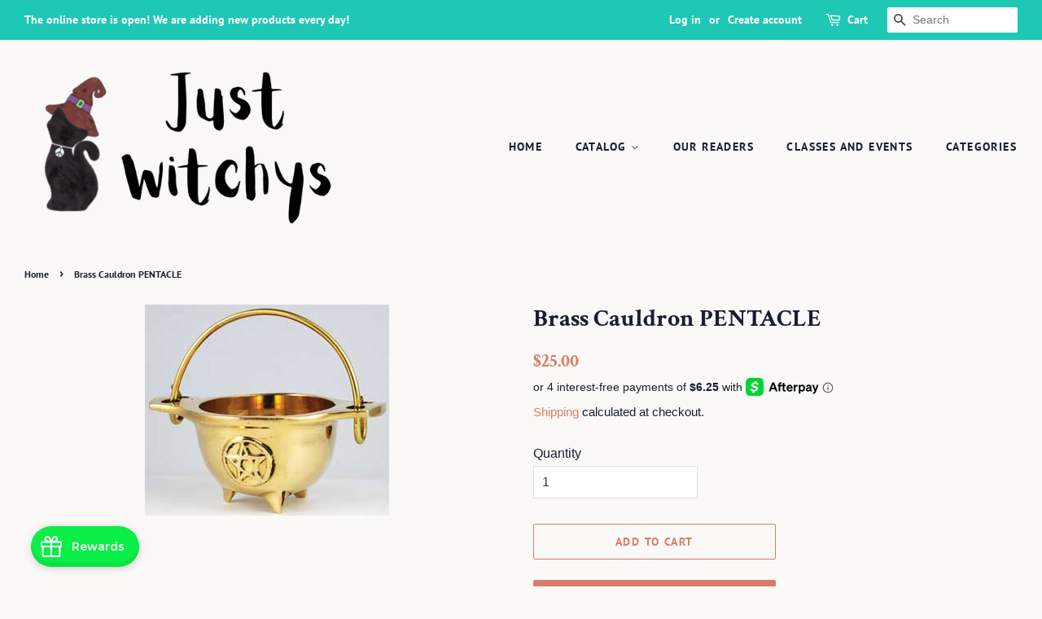

--- FILE ---
content_type: text/html; charset=utf-8
request_url: https://www.google.com/recaptcha/api2/anchor?ar=1&k=6Ldf0HQaAAAAAAzr_xFOZKETj-9NUMINow97pNKg&co=aHR0cHM6Ly9qdXN0d2l0Y2h5cy5jb206NDQz&hl=en&v=jdMmXeCQEkPbnFDy9T04NbgJ&size=invisible&anchor-ms=20000&execute-ms=15000&cb=mfbejomz5aed
body_size: 46952
content:
<!DOCTYPE HTML><html dir="ltr" lang="en"><head><meta http-equiv="Content-Type" content="text/html; charset=UTF-8">
<meta http-equiv="X-UA-Compatible" content="IE=edge">
<title>reCAPTCHA</title>
<style type="text/css">
/* cyrillic-ext */
@font-face {
  font-family: 'Roboto';
  font-style: normal;
  font-weight: 400;
  font-stretch: 100%;
  src: url(//fonts.gstatic.com/s/roboto/v48/KFO7CnqEu92Fr1ME7kSn66aGLdTylUAMa3GUBHMdazTgWw.woff2) format('woff2');
  unicode-range: U+0460-052F, U+1C80-1C8A, U+20B4, U+2DE0-2DFF, U+A640-A69F, U+FE2E-FE2F;
}
/* cyrillic */
@font-face {
  font-family: 'Roboto';
  font-style: normal;
  font-weight: 400;
  font-stretch: 100%;
  src: url(//fonts.gstatic.com/s/roboto/v48/KFO7CnqEu92Fr1ME7kSn66aGLdTylUAMa3iUBHMdazTgWw.woff2) format('woff2');
  unicode-range: U+0301, U+0400-045F, U+0490-0491, U+04B0-04B1, U+2116;
}
/* greek-ext */
@font-face {
  font-family: 'Roboto';
  font-style: normal;
  font-weight: 400;
  font-stretch: 100%;
  src: url(//fonts.gstatic.com/s/roboto/v48/KFO7CnqEu92Fr1ME7kSn66aGLdTylUAMa3CUBHMdazTgWw.woff2) format('woff2');
  unicode-range: U+1F00-1FFF;
}
/* greek */
@font-face {
  font-family: 'Roboto';
  font-style: normal;
  font-weight: 400;
  font-stretch: 100%;
  src: url(//fonts.gstatic.com/s/roboto/v48/KFO7CnqEu92Fr1ME7kSn66aGLdTylUAMa3-UBHMdazTgWw.woff2) format('woff2');
  unicode-range: U+0370-0377, U+037A-037F, U+0384-038A, U+038C, U+038E-03A1, U+03A3-03FF;
}
/* math */
@font-face {
  font-family: 'Roboto';
  font-style: normal;
  font-weight: 400;
  font-stretch: 100%;
  src: url(//fonts.gstatic.com/s/roboto/v48/KFO7CnqEu92Fr1ME7kSn66aGLdTylUAMawCUBHMdazTgWw.woff2) format('woff2');
  unicode-range: U+0302-0303, U+0305, U+0307-0308, U+0310, U+0312, U+0315, U+031A, U+0326-0327, U+032C, U+032F-0330, U+0332-0333, U+0338, U+033A, U+0346, U+034D, U+0391-03A1, U+03A3-03A9, U+03B1-03C9, U+03D1, U+03D5-03D6, U+03F0-03F1, U+03F4-03F5, U+2016-2017, U+2034-2038, U+203C, U+2040, U+2043, U+2047, U+2050, U+2057, U+205F, U+2070-2071, U+2074-208E, U+2090-209C, U+20D0-20DC, U+20E1, U+20E5-20EF, U+2100-2112, U+2114-2115, U+2117-2121, U+2123-214F, U+2190, U+2192, U+2194-21AE, U+21B0-21E5, U+21F1-21F2, U+21F4-2211, U+2213-2214, U+2216-22FF, U+2308-230B, U+2310, U+2319, U+231C-2321, U+2336-237A, U+237C, U+2395, U+239B-23B7, U+23D0, U+23DC-23E1, U+2474-2475, U+25AF, U+25B3, U+25B7, U+25BD, U+25C1, U+25CA, U+25CC, U+25FB, U+266D-266F, U+27C0-27FF, U+2900-2AFF, U+2B0E-2B11, U+2B30-2B4C, U+2BFE, U+3030, U+FF5B, U+FF5D, U+1D400-1D7FF, U+1EE00-1EEFF;
}
/* symbols */
@font-face {
  font-family: 'Roboto';
  font-style: normal;
  font-weight: 400;
  font-stretch: 100%;
  src: url(//fonts.gstatic.com/s/roboto/v48/KFO7CnqEu92Fr1ME7kSn66aGLdTylUAMaxKUBHMdazTgWw.woff2) format('woff2');
  unicode-range: U+0001-000C, U+000E-001F, U+007F-009F, U+20DD-20E0, U+20E2-20E4, U+2150-218F, U+2190, U+2192, U+2194-2199, U+21AF, U+21E6-21F0, U+21F3, U+2218-2219, U+2299, U+22C4-22C6, U+2300-243F, U+2440-244A, U+2460-24FF, U+25A0-27BF, U+2800-28FF, U+2921-2922, U+2981, U+29BF, U+29EB, U+2B00-2BFF, U+4DC0-4DFF, U+FFF9-FFFB, U+10140-1018E, U+10190-1019C, U+101A0, U+101D0-101FD, U+102E0-102FB, U+10E60-10E7E, U+1D2C0-1D2D3, U+1D2E0-1D37F, U+1F000-1F0FF, U+1F100-1F1AD, U+1F1E6-1F1FF, U+1F30D-1F30F, U+1F315, U+1F31C, U+1F31E, U+1F320-1F32C, U+1F336, U+1F378, U+1F37D, U+1F382, U+1F393-1F39F, U+1F3A7-1F3A8, U+1F3AC-1F3AF, U+1F3C2, U+1F3C4-1F3C6, U+1F3CA-1F3CE, U+1F3D4-1F3E0, U+1F3ED, U+1F3F1-1F3F3, U+1F3F5-1F3F7, U+1F408, U+1F415, U+1F41F, U+1F426, U+1F43F, U+1F441-1F442, U+1F444, U+1F446-1F449, U+1F44C-1F44E, U+1F453, U+1F46A, U+1F47D, U+1F4A3, U+1F4B0, U+1F4B3, U+1F4B9, U+1F4BB, U+1F4BF, U+1F4C8-1F4CB, U+1F4D6, U+1F4DA, U+1F4DF, U+1F4E3-1F4E6, U+1F4EA-1F4ED, U+1F4F7, U+1F4F9-1F4FB, U+1F4FD-1F4FE, U+1F503, U+1F507-1F50B, U+1F50D, U+1F512-1F513, U+1F53E-1F54A, U+1F54F-1F5FA, U+1F610, U+1F650-1F67F, U+1F687, U+1F68D, U+1F691, U+1F694, U+1F698, U+1F6AD, U+1F6B2, U+1F6B9-1F6BA, U+1F6BC, U+1F6C6-1F6CF, U+1F6D3-1F6D7, U+1F6E0-1F6EA, U+1F6F0-1F6F3, U+1F6F7-1F6FC, U+1F700-1F7FF, U+1F800-1F80B, U+1F810-1F847, U+1F850-1F859, U+1F860-1F887, U+1F890-1F8AD, U+1F8B0-1F8BB, U+1F8C0-1F8C1, U+1F900-1F90B, U+1F93B, U+1F946, U+1F984, U+1F996, U+1F9E9, U+1FA00-1FA6F, U+1FA70-1FA7C, U+1FA80-1FA89, U+1FA8F-1FAC6, U+1FACE-1FADC, U+1FADF-1FAE9, U+1FAF0-1FAF8, U+1FB00-1FBFF;
}
/* vietnamese */
@font-face {
  font-family: 'Roboto';
  font-style: normal;
  font-weight: 400;
  font-stretch: 100%;
  src: url(//fonts.gstatic.com/s/roboto/v48/KFO7CnqEu92Fr1ME7kSn66aGLdTylUAMa3OUBHMdazTgWw.woff2) format('woff2');
  unicode-range: U+0102-0103, U+0110-0111, U+0128-0129, U+0168-0169, U+01A0-01A1, U+01AF-01B0, U+0300-0301, U+0303-0304, U+0308-0309, U+0323, U+0329, U+1EA0-1EF9, U+20AB;
}
/* latin-ext */
@font-face {
  font-family: 'Roboto';
  font-style: normal;
  font-weight: 400;
  font-stretch: 100%;
  src: url(//fonts.gstatic.com/s/roboto/v48/KFO7CnqEu92Fr1ME7kSn66aGLdTylUAMa3KUBHMdazTgWw.woff2) format('woff2');
  unicode-range: U+0100-02BA, U+02BD-02C5, U+02C7-02CC, U+02CE-02D7, U+02DD-02FF, U+0304, U+0308, U+0329, U+1D00-1DBF, U+1E00-1E9F, U+1EF2-1EFF, U+2020, U+20A0-20AB, U+20AD-20C0, U+2113, U+2C60-2C7F, U+A720-A7FF;
}
/* latin */
@font-face {
  font-family: 'Roboto';
  font-style: normal;
  font-weight: 400;
  font-stretch: 100%;
  src: url(//fonts.gstatic.com/s/roboto/v48/KFO7CnqEu92Fr1ME7kSn66aGLdTylUAMa3yUBHMdazQ.woff2) format('woff2');
  unicode-range: U+0000-00FF, U+0131, U+0152-0153, U+02BB-02BC, U+02C6, U+02DA, U+02DC, U+0304, U+0308, U+0329, U+2000-206F, U+20AC, U+2122, U+2191, U+2193, U+2212, U+2215, U+FEFF, U+FFFD;
}
/* cyrillic-ext */
@font-face {
  font-family: 'Roboto';
  font-style: normal;
  font-weight: 500;
  font-stretch: 100%;
  src: url(//fonts.gstatic.com/s/roboto/v48/KFO7CnqEu92Fr1ME7kSn66aGLdTylUAMa3GUBHMdazTgWw.woff2) format('woff2');
  unicode-range: U+0460-052F, U+1C80-1C8A, U+20B4, U+2DE0-2DFF, U+A640-A69F, U+FE2E-FE2F;
}
/* cyrillic */
@font-face {
  font-family: 'Roboto';
  font-style: normal;
  font-weight: 500;
  font-stretch: 100%;
  src: url(//fonts.gstatic.com/s/roboto/v48/KFO7CnqEu92Fr1ME7kSn66aGLdTylUAMa3iUBHMdazTgWw.woff2) format('woff2');
  unicode-range: U+0301, U+0400-045F, U+0490-0491, U+04B0-04B1, U+2116;
}
/* greek-ext */
@font-face {
  font-family: 'Roboto';
  font-style: normal;
  font-weight: 500;
  font-stretch: 100%;
  src: url(//fonts.gstatic.com/s/roboto/v48/KFO7CnqEu92Fr1ME7kSn66aGLdTylUAMa3CUBHMdazTgWw.woff2) format('woff2');
  unicode-range: U+1F00-1FFF;
}
/* greek */
@font-face {
  font-family: 'Roboto';
  font-style: normal;
  font-weight: 500;
  font-stretch: 100%;
  src: url(//fonts.gstatic.com/s/roboto/v48/KFO7CnqEu92Fr1ME7kSn66aGLdTylUAMa3-UBHMdazTgWw.woff2) format('woff2');
  unicode-range: U+0370-0377, U+037A-037F, U+0384-038A, U+038C, U+038E-03A1, U+03A3-03FF;
}
/* math */
@font-face {
  font-family: 'Roboto';
  font-style: normal;
  font-weight: 500;
  font-stretch: 100%;
  src: url(//fonts.gstatic.com/s/roboto/v48/KFO7CnqEu92Fr1ME7kSn66aGLdTylUAMawCUBHMdazTgWw.woff2) format('woff2');
  unicode-range: U+0302-0303, U+0305, U+0307-0308, U+0310, U+0312, U+0315, U+031A, U+0326-0327, U+032C, U+032F-0330, U+0332-0333, U+0338, U+033A, U+0346, U+034D, U+0391-03A1, U+03A3-03A9, U+03B1-03C9, U+03D1, U+03D5-03D6, U+03F0-03F1, U+03F4-03F5, U+2016-2017, U+2034-2038, U+203C, U+2040, U+2043, U+2047, U+2050, U+2057, U+205F, U+2070-2071, U+2074-208E, U+2090-209C, U+20D0-20DC, U+20E1, U+20E5-20EF, U+2100-2112, U+2114-2115, U+2117-2121, U+2123-214F, U+2190, U+2192, U+2194-21AE, U+21B0-21E5, U+21F1-21F2, U+21F4-2211, U+2213-2214, U+2216-22FF, U+2308-230B, U+2310, U+2319, U+231C-2321, U+2336-237A, U+237C, U+2395, U+239B-23B7, U+23D0, U+23DC-23E1, U+2474-2475, U+25AF, U+25B3, U+25B7, U+25BD, U+25C1, U+25CA, U+25CC, U+25FB, U+266D-266F, U+27C0-27FF, U+2900-2AFF, U+2B0E-2B11, U+2B30-2B4C, U+2BFE, U+3030, U+FF5B, U+FF5D, U+1D400-1D7FF, U+1EE00-1EEFF;
}
/* symbols */
@font-face {
  font-family: 'Roboto';
  font-style: normal;
  font-weight: 500;
  font-stretch: 100%;
  src: url(//fonts.gstatic.com/s/roboto/v48/KFO7CnqEu92Fr1ME7kSn66aGLdTylUAMaxKUBHMdazTgWw.woff2) format('woff2');
  unicode-range: U+0001-000C, U+000E-001F, U+007F-009F, U+20DD-20E0, U+20E2-20E4, U+2150-218F, U+2190, U+2192, U+2194-2199, U+21AF, U+21E6-21F0, U+21F3, U+2218-2219, U+2299, U+22C4-22C6, U+2300-243F, U+2440-244A, U+2460-24FF, U+25A0-27BF, U+2800-28FF, U+2921-2922, U+2981, U+29BF, U+29EB, U+2B00-2BFF, U+4DC0-4DFF, U+FFF9-FFFB, U+10140-1018E, U+10190-1019C, U+101A0, U+101D0-101FD, U+102E0-102FB, U+10E60-10E7E, U+1D2C0-1D2D3, U+1D2E0-1D37F, U+1F000-1F0FF, U+1F100-1F1AD, U+1F1E6-1F1FF, U+1F30D-1F30F, U+1F315, U+1F31C, U+1F31E, U+1F320-1F32C, U+1F336, U+1F378, U+1F37D, U+1F382, U+1F393-1F39F, U+1F3A7-1F3A8, U+1F3AC-1F3AF, U+1F3C2, U+1F3C4-1F3C6, U+1F3CA-1F3CE, U+1F3D4-1F3E0, U+1F3ED, U+1F3F1-1F3F3, U+1F3F5-1F3F7, U+1F408, U+1F415, U+1F41F, U+1F426, U+1F43F, U+1F441-1F442, U+1F444, U+1F446-1F449, U+1F44C-1F44E, U+1F453, U+1F46A, U+1F47D, U+1F4A3, U+1F4B0, U+1F4B3, U+1F4B9, U+1F4BB, U+1F4BF, U+1F4C8-1F4CB, U+1F4D6, U+1F4DA, U+1F4DF, U+1F4E3-1F4E6, U+1F4EA-1F4ED, U+1F4F7, U+1F4F9-1F4FB, U+1F4FD-1F4FE, U+1F503, U+1F507-1F50B, U+1F50D, U+1F512-1F513, U+1F53E-1F54A, U+1F54F-1F5FA, U+1F610, U+1F650-1F67F, U+1F687, U+1F68D, U+1F691, U+1F694, U+1F698, U+1F6AD, U+1F6B2, U+1F6B9-1F6BA, U+1F6BC, U+1F6C6-1F6CF, U+1F6D3-1F6D7, U+1F6E0-1F6EA, U+1F6F0-1F6F3, U+1F6F7-1F6FC, U+1F700-1F7FF, U+1F800-1F80B, U+1F810-1F847, U+1F850-1F859, U+1F860-1F887, U+1F890-1F8AD, U+1F8B0-1F8BB, U+1F8C0-1F8C1, U+1F900-1F90B, U+1F93B, U+1F946, U+1F984, U+1F996, U+1F9E9, U+1FA00-1FA6F, U+1FA70-1FA7C, U+1FA80-1FA89, U+1FA8F-1FAC6, U+1FACE-1FADC, U+1FADF-1FAE9, U+1FAF0-1FAF8, U+1FB00-1FBFF;
}
/* vietnamese */
@font-face {
  font-family: 'Roboto';
  font-style: normal;
  font-weight: 500;
  font-stretch: 100%;
  src: url(//fonts.gstatic.com/s/roboto/v48/KFO7CnqEu92Fr1ME7kSn66aGLdTylUAMa3OUBHMdazTgWw.woff2) format('woff2');
  unicode-range: U+0102-0103, U+0110-0111, U+0128-0129, U+0168-0169, U+01A0-01A1, U+01AF-01B0, U+0300-0301, U+0303-0304, U+0308-0309, U+0323, U+0329, U+1EA0-1EF9, U+20AB;
}
/* latin-ext */
@font-face {
  font-family: 'Roboto';
  font-style: normal;
  font-weight: 500;
  font-stretch: 100%;
  src: url(//fonts.gstatic.com/s/roboto/v48/KFO7CnqEu92Fr1ME7kSn66aGLdTylUAMa3KUBHMdazTgWw.woff2) format('woff2');
  unicode-range: U+0100-02BA, U+02BD-02C5, U+02C7-02CC, U+02CE-02D7, U+02DD-02FF, U+0304, U+0308, U+0329, U+1D00-1DBF, U+1E00-1E9F, U+1EF2-1EFF, U+2020, U+20A0-20AB, U+20AD-20C0, U+2113, U+2C60-2C7F, U+A720-A7FF;
}
/* latin */
@font-face {
  font-family: 'Roboto';
  font-style: normal;
  font-weight: 500;
  font-stretch: 100%;
  src: url(//fonts.gstatic.com/s/roboto/v48/KFO7CnqEu92Fr1ME7kSn66aGLdTylUAMa3yUBHMdazQ.woff2) format('woff2');
  unicode-range: U+0000-00FF, U+0131, U+0152-0153, U+02BB-02BC, U+02C6, U+02DA, U+02DC, U+0304, U+0308, U+0329, U+2000-206F, U+20AC, U+2122, U+2191, U+2193, U+2212, U+2215, U+FEFF, U+FFFD;
}
/* cyrillic-ext */
@font-face {
  font-family: 'Roboto';
  font-style: normal;
  font-weight: 900;
  font-stretch: 100%;
  src: url(//fonts.gstatic.com/s/roboto/v48/KFO7CnqEu92Fr1ME7kSn66aGLdTylUAMa3GUBHMdazTgWw.woff2) format('woff2');
  unicode-range: U+0460-052F, U+1C80-1C8A, U+20B4, U+2DE0-2DFF, U+A640-A69F, U+FE2E-FE2F;
}
/* cyrillic */
@font-face {
  font-family: 'Roboto';
  font-style: normal;
  font-weight: 900;
  font-stretch: 100%;
  src: url(//fonts.gstatic.com/s/roboto/v48/KFO7CnqEu92Fr1ME7kSn66aGLdTylUAMa3iUBHMdazTgWw.woff2) format('woff2');
  unicode-range: U+0301, U+0400-045F, U+0490-0491, U+04B0-04B1, U+2116;
}
/* greek-ext */
@font-face {
  font-family: 'Roboto';
  font-style: normal;
  font-weight: 900;
  font-stretch: 100%;
  src: url(//fonts.gstatic.com/s/roboto/v48/KFO7CnqEu92Fr1ME7kSn66aGLdTylUAMa3CUBHMdazTgWw.woff2) format('woff2');
  unicode-range: U+1F00-1FFF;
}
/* greek */
@font-face {
  font-family: 'Roboto';
  font-style: normal;
  font-weight: 900;
  font-stretch: 100%;
  src: url(//fonts.gstatic.com/s/roboto/v48/KFO7CnqEu92Fr1ME7kSn66aGLdTylUAMa3-UBHMdazTgWw.woff2) format('woff2');
  unicode-range: U+0370-0377, U+037A-037F, U+0384-038A, U+038C, U+038E-03A1, U+03A3-03FF;
}
/* math */
@font-face {
  font-family: 'Roboto';
  font-style: normal;
  font-weight: 900;
  font-stretch: 100%;
  src: url(//fonts.gstatic.com/s/roboto/v48/KFO7CnqEu92Fr1ME7kSn66aGLdTylUAMawCUBHMdazTgWw.woff2) format('woff2');
  unicode-range: U+0302-0303, U+0305, U+0307-0308, U+0310, U+0312, U+0315, U+031A, U+0326-0327, U+032C, U+032F-0330, U+0332-0333, U+0338, U+033A, U+0346, U+034D, U+0391-03A1, U+03A3-03A9, U+03B1-03C9, U+03D1, U+03D5-03D6, U+03F0-03F1, U+03F4-03F5, U+2016-2017, U+2034-2038, U+203C, U+2040, U+2043, U+2047, U+2050, U+2057, U+205F, U+2070-2071, U+2074-208E, U+2090-209C, U+20D0-20DC, U+20E1, U+20E5-20EF, U+2100-2112, U+2114-2115, U+2117-2121, U+2123-214F, U+2190, U+2192, U+2194-21AE, U+21B0-21E5, U+21F1-21F2, U+21F4-2211, U+2213-2214, U+2216-22FF, U+2308-230B, U+2310, U+2319, U+231C-2321, U+2336-237A, U+237C, U+2395, U+239B-23B7, U+23D0, U+23DC-23E1, U+2474-2475, U+25AF, U+25B3, U+25B7, U+25BD, U+25C1, U+25CA, U+25CC, U+25FB, U+266D-266F, U+27C0-27FF, U+2900-2AFF, U+2B0E-2B11, U+2B30-2B4C, U+2BFE, U+3030, U+FF5B, U+FF5D, U+1D400-1D7FF, U+1EE00-1EEFF;
}
/* symbols */
@font-face {
  font-family: 'Roboto';
  font-style: normal;
  font-weight: 900;
  font-stretch: 100%;
  src: url(//fonts.gstatic.com/s/roboto/v48/KFO7CnqEu92Fr1ME7kSn66aGLdTylUAMaxKUBHMdazTgWw.woff2) format('woff2');
  unicode-range: U+0001-000C, U+000E-001F, U+007F-009F, U+20DD-20E0, U+20E2-20E4, U+2150-218F, U+2190, U+2192, U+2194-2199, U+21AF, U+21E6-21F0, U+21F3, U+2218-2219, U+2299, U+22C4-22C6, U+2300-243F, U+2440-244A, U+2460-24FF, U+25A0-27BF, U+2800-28FF, U+2921-2922, U+2981, U+29BF, U+29EB, U+2B00-2BFF, U+4DC0-4DFF, U+FFF9-FFFB, U+10140-1018E, U+10190-1019C, U+101A0, U+101D0-101FD, U+102E0-102FB, U+10E60-10E7E, U+1D2C0-1D2D3, U+1D2E0-1D37F, U+1F000-1F0FF, U+1F100-1F1AD, U+1F1E6-1F1FF, U+1F30D-1F30F, U+1F315, U+1F31C, U+1F31E, U+1F320-1F32C, U+1F336, U+1F378, U+1F37D, U+1F382, U+1F393-1F39F, U+1F3A7-1F3A8, U+1F3AC-1F3AF, U+1F3C2, U+1F3C4-1F3C6, U+1F3CA-1F3CE, U+1F3D4-1F3E0, U+1F3ED, U+1F3F1-1F3F3, U+1F3F5-1F3F7, U+1F408, U+1F415, U+1F41F, U+1F426, U+1F43F, U+1F441-1F442, U+1F444, U+1F446-1F449, U+1F44C-1F44E, U+1F453, U+1F46A, U+1F47D, U+1F4A3, U+1F4B0, U+1F4B3, U+1F4B9, U+1F4BB, U+1F4BF, U+1F4C8-1F4CB, U+1F4D6, U+1F4DA, U+1F4DF, U+1F4E3-1F4E6, U+1F4EA-1F4ED, U+1F4F7, U+1F4F9-1F4FB, U+1F4FD-1F4FE, U+1F503, U+1F507-1F50B, U+1F50D, U+1F512-1F513, U+1F53E-1F54A, U+1F54F-1F5FA, U+1F610, U+1F650-1F67F, U+1F687, U+1F68D, U+1F691, U+1F694, U+1F698, U+1F6AD, U+1F6B2, U+1F6B9-1F6BA, U+1F6BC, U+1F6C6-1F6CF, U+1F6D3-1F6D7, U+1F6E0-1F6EA, U+1F6F0-1F6F3, U+1F6F7-1F6FC, U+1F700-1F7FF, U+1F800-1F80B, U+1F810-1F847, U+1F850-1F859, U+1F860-1F887, U+1F890-1F8AD, U+1F8B0-1F8BB, U+1F8C0-1F8C1, U+1F900-1F90B, U+1F93B, U+1F946, U+1F984, U+1F996, U+1F9E9, U+1FA00-1FA6F, U+1FA70-1FA7C, U+1FA80-1FA89, U+1FA8F-1FAC6, U+1FACE-1FADC, U+1FADF-1FAE9, U+1FAF0-1FAF8, U+1FB00-1FBFF;
}
/* vietnamese */
@font-face {
  font-family: 'Roboto';
  font-style: normal;
  font-weight: 900;
  font-stretch: 100%;
  src: url(//fonts.gstatic.com/s/roboto/v48/KFO7CnqEu92Fr1ME7kSn66aGLdTylUAMa3OUBHMdazTgWw.woff2) format('woff2');
  unicode-range: U+0102-0103, U+0110-0111, U+0128-0129, U+0168-0169, U+01A0-01A1, U+01AF-01B0, U+0300-0301, U+0303-0304, U+0308-0309, U+0323, U+0329, U+1EA0-1EF9, U+20AB;
}
/* latin-ext */
@font-face {
  font-family: 'Roboto';
  font-style: normal;
  font-weight: 900;
  font-stretch: 100%;
  src: url(//fonts.gstatic.com/s/roboto/v48/KFO7CnqEu92Fr1ME7kSn66aGLdTylUAMa3KUBHMdazTgWw.woff2) format('woff2');
  unicode-range: U+0100-02BA, U+02BD-02C5, U+02C7-02CC, U+02CE-02D7, U+02DD-02FF, U+0304, U+0308, U+0329, U+1D00-1DBF, U+1E00-1E9F, U+1EF2-1EFF, U+2020, U+20A0-20AB, U+20AD-20C0, U+2113, U+2C60-2C7F, U+A720-A7FF;
}
/* latin */
@font-face {
  font-family: 'Roboto';
  font-style: normal;
  font-weight: 900;
  font-stretch: 100%;
  src: url(//fonts.gstatic.com/s/roboto/v48/KFO7CnqEu92Fr1ME7kSn66aGLdTylUAMa3yUBHMdazQ.woff2) format('woff2');
  unicode-range: U+0000-00FF, U+0131, U+0152-0153, U+02BB-02BC, U+02C6, U+02DA, U+02DC, U+0304, U+0308, U+0329, U+2000-206F, U+20AC, U+2122, U+2191, U+2193, U+2212, U+2215, U+FEFF, U+FFFD;
}

</style>
<link rel="stylesheet" type="text/css" href="https://www.gstatic.com/recaptcha/releases/jdMmXeCQEkPbnFDy9T04NbgJ/styles__ltr.css">
<script nonce="9bFK6Kj_Yj5I4AkFtF-new" type="text/javascript">window['__recaptcha_api'] = 'https://www.google.com/recaptcha/api2/';</script>
<script type="text/javascript" src="https://www.gstatic.com/recaptcha/releases/jdMmXeCQEkPbnFDy9T04NbgJ/recaptcha__en.js" nonce="9bFK6Kj_Yj5I4AkFtF-new">
      
    </script></head>
<body><div id="rc-anchor-alert" class="rc-anchor-alert"></div>
<input type="hidden" id="recaptcha-token" value="[base64]">
<script type="text/javascript" nonce="9bFK6Kj_Yj5I4AkFtF-new">
      recaptcha.anchor.Main.init("[\x22ainput\x22,[\x22bgdata\x22,\x22\x22,\[base64]/[base64]/[base64]/[base64]/ODU6NzksKFIuUF89RixSKSksUi51KSksUi5TKS5wdXNoKFtQZyx0LFg/[base64]/[base64]/[base64]/[base64]/bmV3IE5bd10oUFswXSk6Vz09Mj9uZXcgTlt3XShQWzBdLFBbMV0pOlc9PTM/bmV3IE5bd10oUFswXSxQWzFdLFBbMl0pOlc9PTQ/[base64]/[base64]/[base64]/[base64]/[base64]/[base64]\\u003d\\u003d\x22,\[base64]\x22,\x22wokRYMKFZMKbc3BMw4tkw5pBbEM4NsO/QTfDtgnCssO5RQzCkT/DsmQaHcOOwr/Cm8OXw4JNw7wfw5laQcOgXcKyV8KuwoAqZMKTwqQ7LwnCo8K9dMKbwpXCp8OcPMK2CD3ColFgw5pgWwXCmiIbDsKcwq/DgmPDjD9MP8OpVkDCgjTClsOIe8OgwqbDkmk1EMOMAsK5wqwrwpnDpHjDqjEnw6PDgMK+TsOrFMO/w4hqw4pKasOWIyg+w581JADDiMKLw79IEcOOwpDDg05KBsO1wr3DhMOvw6TDimgcSMKfNMKWwrUyG3QLw5M7wpDDlMKmwpEISy3CoD3DksKIw4Z1wqpSwoTCvD5YCMOJfBtnw6/DkVrDkMObw7NCwpzCtsOyLE51esOMwrzDqMKpM8O+w4V7w4gjw7NdOcOIw7/CnsOfw6/CtsOwwqkSHMOxP1/CsjRkwrMow7pEJ8KqNChdHBTCvMK0Yx5bPGFgwqAwwoLCuDfColZ+wqIEI8OPSsOmwrdRQ8O8AHkXwqbCmMKzeMOfwqHDum1pHcKWw6LCt8OaQCbDncOeQMOQw6vDksKoKMOjbsOCworDmWMfw4ImwqfDvm90QMKBRxtQw6zCuhPCncOXdcOvU8O/w5/CusO/VMKnwprDuMO3woF2aFMFwqfCvsKrw6RsWsOGecKywodHdMKLwpVKw6rCn8OuY8Odw7nDvsKjAk/DhB/DtcKDw7bCrcKlY29gOsOuSMO7wqYAwpogBWE6FDpQwojCl1vCs8KNYQHDrlXChEMOSmXDtCMhG8KSUcOhAG3CuG/DoMKowq57wqMDJhrCpsK9w4UnHHTCgCbDqHpIKsOvw5XDqj5fw7fCvcOkJFASw4XCrMO1bVPCvGI0w7tAe8KvWMKDw4LDv03Dr8KiwpXCn8KhwrJ5SsOQwp7ChRcow4nDr8OzYifCpTwrEB/CkkDDucOPw490IR3DmHDDuMOgwpoFwo7Dr3zDkyw4wpXCui7CocOMAVIdCHXCkzXDmcOmwrfCncKjc3jCml3DmsOoeMOaw5nCkiJcw5EdA8KIcQdCYcO+w5gEwq/DkW9jUsKVDhhWw5vDvsKpwq/[base64]/DuMOcw4fDunPDtTdqw5dgNcKPwpTCnsKRbMKbw5fDu8OyAQwgw6/Di8ODF8Knc8KKwqwDeMOdBMKew5xqbcKWYhpBwpbCqsO/[base64]/[base64]/DpHfDh8KcVDMFw4jDpMOkw43DjcKzwq7CpMO2LxzCksK9w4zDh0E4wqjCo0/DusOEQMK0wpHCpsKRfx/Dn2DDuMKnH8K9wprCiUxAw5DChcOgw61ZCcKjDkHCrMOnT1pGw7bCmy5wccO8w45zSMKMw5Ruw4wvw4YUwpsmd8KwwrjDksKrwrnDtMK7AmjDgl/Du2HCsQ4WwoXCmTIiTMOXw5NgTsO5GyElX2JUPMKhw5TDnMK6wqfCvcKUVMKGDXs9a8KfUHUPw4vDh8ORw4LCssOmw7MYw5NsK8Oawp3CigbDijodw5BUwoNtw7TCpkkmAk1NwqZUw6rDr8K0S1QqWMOBw4M3IFAEwp93w4FTD3kXw5nCoknCtxUYY8KJNiTCmsO/aQwjGhrDr8KLwr3DjlcgW8K+w4rClD9LOGHDpBLClEcmwpVyGsKfw47CnsOLCTpXw6nCriDCrSt7wpMpw4/CtWNPWRcaw6LCv8K2NsKgDzrClAvDl8Knwp3CqHtGTcOgMXHDiVvCuMOywrt5YxbCq8K/RxscJyjDp8OHw4ZDwpPDkcO/w4TDrcOqwr/CihvCgWEZWWZHw5LDvcOkBx3DrMOrwoY4wrXCmcODw4rCkcKxw5TCg8Olw7bCh8KlCsKPZcKbwrzDnGFiw4/[base64]/w7M/[base64]/DghNGsK6w5PChH/CnlnCtnJnw6LCt8KMB2zCs3ltS2zDq3/CpVddwqJAw5HCnsKuwpzDl0LDg8Kew5nCnMOLw7NwHcOXBcOAMDMuNWUcYsK6w5JNwpV9woMHw6Uww6s7w48Vw6nDuMOwKgNrwqdITQXDssKZPsKGw5HCtMOhNMO9BHrDmzPClMOnTyLCvsOnwqLCicODPMOvUsOGLMK7RBTDrsK/dxAzwoheMMOPw7E7woXDt8KSMzdYwr4eaMKmeMKfLiTCi0TDo8KtOcO+XcO0ScKIbyIQwrEPw5g6w4RoVMO3w5vCj2zDmcOVw5LCscK9wqrCm8Kdw7DCvcO+w7XDphxhS0ZtcMKuw4wPZXPChQPDoS/DgcOFEcKlw6gbXMKhKsKhasKTSElON8O+IHpaGgTCkwnDkBxNcMK8w7rDrsKtwrVUQS/CkWInw7PDkTnCnk1VwozDs8KsKRDDjmbChcO6c03Dk0zCsMOqA8OSSMKzw5/DhMK1wo9zw53CqcOOfgbDrCLCn0nCmEhBw7nCi0oWdGIYWsOiacKowoTDkcKEGsOlwqcZKMO/[base64]/[base64]/CiC3Dr8KTw4rCtMOUBSRRfU8qFUrDo0jCujLDiih/wonCjnzCvynCmcK9wocdwpwLMmJDHMOXw7LDjDYBwo3CuHFlwonCvEAbw7pVw5R9w4FdwrrCjsOdCMOcwr9iREtnw53Don/CjMKxTCtsworCpScqHsKDewY+AicZMcOWwqfDm8KLfMKNwr7Dgh/CmRnCoy9ww6jCsCTDpiDDqcOWTgYlwrTCuAnDlyPDqMKRTikVc8K7w6hMNhXDlMKlw6vChcKNacOHwrUcWykmYAfCoBnCvMOqJ8KSf3vCn21RV8K+wpxww4t+wqTCp8OLwrrCgcKcXMOySz/DgsOuwozCjnJ+wqwWTMKmw7lNVsOeMkjDlmnCsjc3LMK6bGfCvsKzwrfDvgzDvyDChcKKZ2EDwrbCpjjDgXDClSEyAsKzSMKwBXjDo8OCwo7Cu8KgYyrCo3EoJ8OYE8OXwqxPw67CgcO6FsKiw7DCmyXDoQfClFJVDMK/WzYxw5rClRhAQMO5wr/CrkHDvTgxwq51wr8eFkHCtX7CvXDDvAXDvwzDjHvCgMKpwpYfw45nw5vCgEEbwqV/wpHDpX3CucK/w5DDhMKrTsOVwqBvIgV+wqjCt8OVw5oqw5rCncK5JwbDmBXDlXDCjsOWacOjw6w2w61Wwp8uw6Yrw5RIw77CosKBLsKnwrHDu8KSccKYccK/CcKGA8OUw47CqVZJw5B0w4F9wrHDhEvCvFjCtQHCm2HDkFDCrAwqRWYewpzCpzHDnsKQASs8MQLDtcKVdCLDrhnDrBHCoMKew5nDt8KVDT/DiQkBwqY/w7xXw7ZjwrprZsKBF1xPAVbDuMKZw6h6w4MvCcOSwop3w5PDhE7CscO3WcKAw73Cn8KaH8KOwpXCv8OOcMO+asOMw7jDm8OGw5kaw5IMwojDlipnwpTDnDDDv8K0w6ZWw4HCjcO1UnfCh8OLPCXDvF/Dv8KjPSvCv8ONw5TDgVQrwpZqw79cK8OxAE9eQSoUw6x+wrPDqQ17TMOBFMKIdMOuw7zCksO8LD3CrsKoWcK7KcK3wpA3w4dOwqvCusOdw7tXwprDosOAw7g0wojDkRTCmhMLw4YHwpNlwrfDv3VgbcKtw5vDjMORU1AJYMKNw4h6w5vCol47wrnChsOfwrjChsKXwo/CpcKvSsKIwqFCw4YOwqJYw5PCpzcMw6nCvATDqxPCoBVQWMKCwpNYw70KDsOCwq7DjsKaShbDvwoGSi/CmMOwG8K/wr/DtxLClnENYMKAw7R4w6hLFTF9w7jCmsKeScOyecKdwqZ9wpvDiW/DlsKgDDrDmynCrcOyw5lqMxzDv3BEwowjw4AdGEDDpMOLw5hBLCvCh8KtSnXDrGwzw6PCizDClhPDrE4gwrHDmSPDoRlfVEBkw5DCsBjCh8OXUTNuZMOtD1nCgcOPwrrDrDrCrcKtX1F9w4dkwrVTWwTCpA/Dq8KTwrF/w6nCjzPDjQZjw6DDhgRBS209woE3wp/DicOrw6cEw7JuRcKLUFEWJQx0TlXCnsKuw7c3w5Rmw4fDtsOZHsK4XcKoPWTCo1TDiMOrVwA+C09Rw7RnAGPDkcK/XsKxwq3DrA7CksKcw4TDjcKmwrrDjg3CocKBe0nDhMKrwp7Di8Kww5zDq8ObZA7CnFLCjsOLw4fCs8O5WMK2woHDrhkkADlFa8OGTRBkF8OSRMOVUWZmwr/[base64]/VQloKwhpw7rDiB4cUQFew4Izw7NAw7jCiBh/cWcTC1/CiMOcw7NbVx0vMsOJw6DCvj/DucOeDUzDvBt+FT5LwpzCm1cwwpsxOnrCnMOjw4DCnz7DhC/[base64]/Dg0xuwowdDEjCiQwpwoPCkcK4w59oDV7CqkbCsMOcM8Kaw7PCnUIyY8KgwrHDlcOyc1skwpHCncOTY8OUwozDtRLDjBccU8KmwqHDmsOII8Kowr1awoZOI3LDtcO2IxQ/LCTCigfCjcOSw5jDmsO4w7zCsMKzT8KDw7PCpUbDqR/CmHQ6wrXCssKoTsKEUsKLER1YwpgwwqojKQbDghRuw7DCiyzCkRp3wpjDiyHDpEBRw7/Donhfw7EQw6jCvQ/CsicowoTClmIyD3F0eW3DhiQ8G8OnSgXCnsOjRsOxw4ZzE8KVwqTCosOYwq7CuArChDIKYCVQBVg7wqLDgzZdBkjDpytDwoDCucKhw6BAMMK8w4jDjlxyXMK+D27DjX/DhR07wpnCg8O5EDlEw4bClwrCv8ORDsKSw5QPw6Uww5YeDMKlHMKlw7bDn8KTFAt1w73DqsKyw5UaWMOPw6PCrCPCh8O5w6QLw7zCuMKYwqzCp8KEw7PDm8KTw6cIw5DDl8OPa2d4acKXwrjDosOAw7wnF2I7wop4Yn/DonPDqMOIwovCq8KtaMO4VyPDmygrwohhw7kDwrjCgyHDiMOaYS3Dv0jDi8KWworDjxjDokbCosO2woZIFD/[base64]/Dg8OWSnHDnh9SO1Z0wo9Xwo46w6XCr8KSwrPCs8KtwoceZhjCr0khw4PCg8KRWTNgw6xhw51wwqXDicKmw7vDm8OITwwVwqwvwq1vdyzCgMO8w4o3wok7wpNzQUTDqMKZLigFFw/[base64]/XcO1S8KMfsO6a34Lw4HCqsKaIFjCp2PDmcOaUlIeK2keM1zDncO5MsOtw6F4KMK1w4FAEVzCvSDCrWnDnSDCssO3cRjDv8OAQsKkw6E/[base64]/CrT/[base64]/wozDu8OCZg/[base64]/WMKOI8O1asKuw5ojZ0XCkF3CtcOJw7bDr8KvQcK5w6bCu8KRw58kIcKraMK8w7YKwpspw4dfwpRkwpHDisOMw5/Cl29jWMKXB8O6w4RQwqLCosK5wpY1WDpBw47DjWpQAS/CrGsKEMKtw7kZwrzCnhhbwrjDuiXDu8O5wrjDgsOPw7zCkMK1w5dKZ8KDCzrCt8OQNcKQeMKOwpYYw4zDuF4Mwq7Ci1Nzw4XDhlFPeQLDsG7CtsKDwozCu8OowopAHXIMw6/[base64]/DvsO+w6R/awEdwobDqyzCnsK/wocXw73DrBfDmQB9aEzDmlbDnEcoPB/DogfCuMKkwqzChMKmw5gRfMOMWcOEw7XDuzrCvwnCnA/DrjHDpijDscOfwqA+wrZVwrdASivDkcOxwqPDosO5w63ChHvDkMK9w5RDJ3YVwpg/w7YaShvCqcOTw7ctw7JrMgvDssKqb8KgSEckwqleCkzCnMKwwprDocOFZnrCnxzChcO1e8KEOsO1w4zCgcKjMkFPwrnCh8KVFcK9BzvDvCXCpMOfw70vHG3DhB7Co8Oyw57DhnsYdsOBw6U/w6U3wrUzeDxjchc+w6fDkBdOL8KawrUSwo02w6vCiMKiw4jDt2sXwr5WwoMtVRFFwqNNw4crw73Dkko0w4HCiMK5w6J6RcKWV8OGwodJwp3DlwTCssO0w7PDpMK/[base64]/VcK8woxtwplRZcKDO1tJwr3Cu8OcwpPDlnJMH0HCmARfAsKIdWXCswLDqzrCgMKLecKCw7vDmsOSQcODTF3DmcOAwrAmwrJSeMKmw5jDoiHCn8KfQjdIwoAjwrvCsjbDkCbDowECwr1IGhLCo8OiwrzDi8KRU8OBwr/Cuz/DjQVyeSTCsyYpL2J9wpzDm8O0F8K4w5Akw5jCnz3ChMOzHGLCm8KVwonCpGoCw7pmwoHCl0PDj8O/[base64]/DiWjDrjnDkcKGWcKkwo8kwp47cX1XwpbCkiVnw6AxGHY/w45hKcKgPi/[base64]/w4w8w6s3Jz8Vw7vCosOIw67CkcKOf8O7w5c8woXDhsOUwrRtwqQiwqjDjXI0bBTDoMKcQ8Ohw6NCT8OfdsOpei/[base64]/Dn8KecFfCmx8Aw51rDhQsCDh5wpLDnMOXw5fChMKWw4zDpXDCtnobMMOUwpxHS8K8dG/ChGV/wqHCisKfwonDusO+w6jCig7CjBnCs8OkwqMyworCtMOefl1iRcKuw4HDjHLDuR7Cuh/Cv8K6GRldXm1cWwlmw6wXw5pzwozChMKtwqtYw5nCkmzCm3vDvxg5AMKMPjV9PMK+OcKdwo3DtsKYUFVyw5zDosKJwrAbw6rDt8KKS2fCusKrVB/DnkUbwqQHYsKCYVRsw4I4wosiwojDqDvCvy8twr/Dm8Kywo1tXMOuw47DnsKEw7zCpELCgxt/aznCncK2eCs+wpRhwrFhwq7CuiNQZcKMdmcBOQfCp8KJwpLDtWVWw44NJUUEKmR4w7N+Ix4Bw6xxw5gVVRxsw7HDvsKOw7DCoMKzwpdtGsOIwqrCgMK/GgbDrx3CpMORHMOiVsOgw4TDssK4fy9TMVHCuHICNcOuM8K6V2M7dGkKw7BUwp/[base64]/[base64]/CpWsnH8OKwrpXwrHDmXlYw5PCvw0tYsOnGcOMRsO4NcKANm7DnAd5w7vCoTrDqgtjZMKrw7UCw4/[base64]/CrG3Cix3DtTvCmcO0CMORwqPCoMK1wobDmsKCwq3Dm1AkdsO/aS3CrVwJw5nCmlt7w4NhI3bCsTrCplTCmsKeJ8OKN8KfWMOpZQdEE3M1wpRLHsKFw4fCgX82woo0w6bDgsK6SMKww7R0w7vDuz3CgBwwKRnCnmbDtipgw7U5w4pGbzjCpcOaw4/Dk8OIw4lLwqvDiMO6w5obwocST8OtdcOKFsK/T8OJw6DCvsO4w4rDicKTOWE8KHR5wr/[base64]/Cu8KZw7LCl8Oyw7fDlsO+H8OwwqRrw4fCq1PDncKebcOUWcO+UwDDuUROw6c3TcOCwqnDvVRewr1Gb8KRE1zDn8O3w4VRwoXCmG4iw47Culk6w6LDoT9Pwq0lw718DFvClMOuBsOVw4kKwrHCsMO/w4rCimvCnsOoLMKCwrPDgsKAXMOpwovCqkrDg8KZT1XCv3gmR8KgwpDDuMKtcCJBw64bw7cjFmd8e8OBwoHCvMKOwrLCtnXCgMOaw5FrCTXCo8KVe8KswpnCuWIaw73CgsO8woJ2JsOtwpQWasKNDXrCr8O2IlnDoxHCh3HCjRzDqMKcwpdGwpnCtFRqFWRHw7/DglHClBt7Oh4dAsOKVMKRbHTDocOGP2swdj/Di2TDs8Oww6ctwpfDk8Kiw6szw7o2w7/CqALDq8KbRlrCmX3CmWgKw6jDv8K7w7xvccK7w4/CoXUgw7/CtcOMwpRUw5vChEo2KsOraHvDn8KtBcKIw6caw6tuFWXCvMOefgTCrWRrwqkzSMOJw73DviHCqMKMwppTw6bDqhk1wq99w7/DvzTDvV/DoMOzwrvCpCDDiMOzwobCrMOFwr06w6HDjRVtDFV2woAVcsKsVMOkK8OVwo0mVhXChiDDlwXDosOSGVLDq8KnwoPCkBwew6/Ck8K2HTfCtEVKZcKsdQPDumYxARB3F8OgLWcXSkfDp0XDslXDlcK7w6XDu8OWR8OFO1vDlMK2IGpaHsKxw7pcNDjDtVRsDcKEw7nCpMOmZsOXwp3Cn3/DtcO1w7owwpbDowzDr8OKw4lOwpMAwoLDmcKdHcKKw7JRwoLDvnPDsD5Iw4TChAPCkG3DhsOTCsOubMONW1NOwp8Rw5sOwq3DmjdtUw8PwpZjBcK3AFxZwpLCs3FfQHPCn8KzMcOtw4Qcw67Ci8OdKMO/worDjsKFQBDDmMKXecOCw5LDmElmwp4cw5HDt8KWRlYOwoTDpT0dw5XDnVbCvmM7eyjCocKPw7jCnDlIwojDk8KZLBlOw6zDsjd1wrPConAjw5DCmcOfe8K3wpdEw71tAsOXGEzCr8KqGsOyOSrDpyMVBDdJZw3DkEs9LFDDlsKeKEogwoVYw6ZUXAwIAcK2wr/CnEPDgsOkeEDDvMKwAkxLwrBAwrQ3dcKMa8OXwo8zwr3CscObwoUJwoxawpEWRn3Di0vDpcKsf1Iqw5vCrhLCqsKlwr4pKMORw7rCv1U7WsK5fE/CsMOfDsOWw6J6wqRVwppIw6s8E8OnWAkRwqFKw7nClMOMF1U+w4DDozQiW8Ksw7jCh8Ocw7MleW3CmcKxSsO4E2PDkynDjE/[base64]/CpsOEcD09SsOxw5p3H8KAw57CgAvDs21zw75gG0R5wow/R3zCq17CgzPDmMOnw4HCsA8xD3bCrkY1w6TCg8K+c3hINEnDqAknMMK3w5DCr13Crx3CrcK5wrDDtRfCrkTCssOEwqvDk8KWVcOfwot2F2sgQU3CuFDCpkYFw4nDgsOifR01DsO0w5bDpGHCiXNnwpjDmjB7K8KFXgrCgwzDjcOBI8OLO2rDjMOgcsK/CcKnw5zDiS4cLznDmX0dwqF5wr/DjcKEHsK8CsKbOsORw7DDssOAwpV8wrI9w7/DvU3CnBcQQGVOw6g0w7nCvz13DWIdcAdjwq8pVXRdAMO7w5HChjzCvi8LCcOOw69Ww7wuwo3DisOqwqkSBnXDssKkUgnCokAXw5t9wqXCncOiX8Ouw7VRwobCsEoJK8Kkw4bDqE3DpDbDhcKkw7djwrRoK3dkwo3Dp8K6w7HCigd1w7HDg8KVwqdgeGY2w6zDoV/DowFlw4jCiTLCkBNPw6/Dpg3Clj8Ww4XCr2/[base64]/woDCjQjCq8O8OV9nPXU+W8KUH1guw7vDkHjCty7Dn3HCusK/[base64]/w6vCh23CqsKgfcKAw7vCkWVAwoBefFB2cH/CgMOMw7UFw6zDj8OREW1nVsKQZ13CmU7DocKrYB1LTVfDnMKPeiEoZCs8wqBAwqLDs2bCksOYQsKjQw/DrcKaLgfDisObCV4wworCnUDDv8Kew4XDoMKjw5E+w6TDusO5QS3Dp0fDjmQIwqs0wr7Cvm19w4bChzfCkilHw4LDthYyGcOow73CsQ7DnTp9wpggw6/[base64]/[base64]/Cr8Odw6MfLMKuw59IwrEHw7vCtcONTzfCjsKGCAYuR8Olw4xceRdNH1/ChE/DnSkow5NOw6FFOggCAsKswol9DhTCgRPDsmkRw4xIBzLCmcO1A33DpsO/[base64]/[base64]/Z8KtJxbDpcOuS8Ovw4oKDcKSw6/DvGcmw5ENw55yTMKXYBXCrsOBRMO8w6DDoMKTwr8EWzzCvHnDjiQLwpcOw77CqcK9ZEHCoMOfMFLCgcOCRMK+eRrCkB5Vw7xLwqnDvAguCsKLLxk2wqgEasKewqDDvGjCuHnDnyjCrMONwpHDr8K/VcOYfVxGw7BLZUBHdsOlSHnCi8KpL8Kzw6wxF37DkxVha0fDmsKRw6wZF8K2dQgKw6kEwpQkwpZEw4TDi3jCm8KmCBMeVcKDccOmUsOHVVgIw7/DhEgUwoxiAifDiMO/wpY6WmlUw5ogw53CvMKDCcKxLyAffHvCl8K7SsOgUcOHNFk2GwrDicKkVMKrw7DDjzLDiFNzeVLDliALf1QLw4rDjx/DuxHCqXnDm8O/wr3DusOBNMOZcsOWwqZqeXFgYcK2w4LDvMKRYMOgcFl6I8KMw71Hw7HCsXsEwpnCqMOmwrYSw6hNwoLCgXXCnlrDvh/DscKnScOVUk8Sw5LDm1LDuE4KfG7CqhnChsOtwo3DrMObZ0RswpHDh8KwTHDCl8Okw7xjw5JKYMKgLMOVFsKYwqB4esOXw7Bew57DhHRzDQNkEsK/[base64]/[base64]/w54Xw7QEwrjDkkZREzTDi3dMwrFZNntgdMK+wrXDjg8zV0nCi2rCksO6O8OGw5DDmMOCTB42PSYJaVHDp3XCtVDDhQc6w4pUw5dRwoxTS1oeIMK/[base64]/DvFDDmMOyG8O6V15owohPw5YKTEIhwrN/w7PChxgrw4sGfcOQwpXDrcORwrhQSsO6ZA9JwoULWcOtw4PDlQTDh204FgRGwqJ4wqbDp8Knw63DiMKTw6fCjcKedMO3wpzDm1IYJ8K/TMK+wr9Xw4vDrMKWWUbDq8O3aAXCrsK7ScOtBXwOw4jCpDvDh0fDsMK4w7PDi8KbcCZ/IsOMw41qWERHwoTDqQgWQMKPw53CnMKPFVfDjRVmSzvClB/CuMKBwqjCsRzCpMKbw6/CvkHCgz/DsGNwW8OgT2NjF3nDszBDanABw6nDp8O7Cys7XhHCl8Orw5gBADUBeAPDrsOVwoXDtMKHwoDCt0zDmsOMw5rCiXwmwpnDuMO4wp7DtcKVD3zCm8KBwqZ0wrxiwprDmsKiw4dYw6loFzpHEcONLCHDtQfCicONTsOENsK0w5fCh8K4LsOqw7d/BMOyE3TCrjkuw58kWsOVR8KpbWo0w6cQZcKfEW/DrsKMBxDDh8KXDMOxC2PCrUM0MGPCh17CiFRAIsOMdWVhw6fDv1bCk8Otw7VYw6VowoHDmcOPw6NcbkrDg8ODwrDDhkzDi8KpZcOfw7vDlEjCvEDDicOmw4nDjGVUD8KVez3CjULDmMOPw7bChUQQR0LCpEXDksOZUcK/w5/DsiLCqmfCmx83w7HCucK3SELCozwcTQ/[base64]/DpGlWKcKwFQMTD8KLMcKEUmc/WhU0WcKXw6gGw7orw63CnMKwY8Oiwrc6wpnCvktawqZzScK2w70ifU5pwpkWYsOOw4N3FMKiwqrDt8Oww50Pwpc8wppxaWUYBsOIwqg4OMKDwp7DpcKdw5dRP8KqVj4jwrYXacKTw6bDqhIPwpDDi2EOwrE5wrLDuMOaw6TCoMK3w7TDt1Vgw5vCiz0xCC/CmsKyw7oGOWtPJ0LCphDCvFNfwolDwrvDiSIVwrrCrHfDlmfCisKYWDDCpkPDoSZiUUrCt8OzeXJRw5fDhHjDvBvDpXdhw7TDrMO6worDjhB+w6U3RsOpKsOow5fCjcOpTcKWT8OiwqXDkcKVCsOMMMOMNMOMwoTCt8KVw5ssworDuSElw5luwqE6wrorwojCnSfDpx/CkMO7wrTCnEIWwq7DoMO1IUVJwrDDk0LCoTjDm17DkmB4wowOw4Umw7MzMjdmBCN/LsOtD8O4woQRw6DCp3lFExEYw7HCpcO4KsO5WBEiwqXDlcK3wpnDgMK3wq83w6fCg8OXPsOnw5XDt8O+NQQew6PDl2TCugXDvlfDoDnDqX3Cm3lYVFkKw5NPw4fDvhE5wrvCvMKrwoHCr8OFw6Q/[base64]/w51gP8K8NHrCsMKZw4o1wpjCkUfCo1BswpDCgHh4JcKmwq3CqhxFwp0cY8KPw51pfyVLXURYIsKkS0ccfsOxwrYuRllZw6Ftw7HCo8KsTMKpw77DtRfChcOEFsKGw7IMasKAwp0ZwrU0U8O/SsOhSW/[base64]/DmCd+GMO+TgvDucK5wqNgUyl7c8Krwrwgw73Cq8OlwpQXwoTDnQEVw7F0HcOkBcOEwpRLw7PDjsKBwojCsHtIJhHDjEpuFsOqw5bDoHkJMMO/U8KcwqbCnUN2Nh3DhMKdIirDhRADNcOOw63DmcKccWHDuWLCk8KEOcOyJULDmcOHLcOlwqvDvBZuwoHCucOIQsKve8OvworCiDZ3ZxrDi0fChxxyw7klw6HCvMOuIsKBZMK6wq9rInJfwrLCtcK4w5rCssO8w6sOYhtKLsOUMsOwwpNlcwFTwrxiw5vDssO/w5QWwrTDqAt8wrzCnlpEw5HDo8OaHE7Dn8OvwoRCw7HDoznCv3vDkMK4w5xIwpXCinbDkMOqw41TUMOVC0/Dm8KKw5d9IcKdZsKpwo5cw7YPBMObwq1Uw54EUinCrTojwp51fWbCphBpMx3CgxfClnknwowJw6PDhUNYUMOuB8KaASnDocOywoDDmmc7wqTDm8OqRsOTE8KOIkgUwrHDisKFGcK6w6J7wqkkw6PDtj3CvhAOYllvasOVw6AqHcOow57CqMKKw5AUSydJwp7DpS/DksK2BHVZAFHClBLDjgwFPk4yw5/CvXAaXMK3R8KtAh/Ci8OOw5bDjAzDusOqDVXDmMKEwpJgw7w2TDVISnbCr8OXL8KEX19/KMOlw41twpjDmDzDoVhgw4zDvMOPXcOSDV7Ck3Bcw7sBwoLCncKlD1/CnVggAsOYwpfDtcO9bcOOw6nCun3DshAzf8KEbSxRU8ONL8K+wq0tw6kBwqXChMKfw6bCklQYw6LCmA95cMOGw7lnBcKgYkY1HsKVw63DmcK6wo7CsnjCmcOtw5jDpUDCvUjCsB/DjsKsA0XDuG3CigzDtAU7wrNrwocywr3Dj2NDwqjCpWNbw57Dky/Cp1LCsQvDo8KGw6Ixw73DlsKVUDTCmXfDkzsZAnTDgMOZwq/CmMOQBsKcw7sbwp/DhXoPw7fCvz1zTcKMwoPCqMO5HsOewrYywoPDmsODf8KLwpPCrT/CgMOyIHlHVRBww5vCsCLCscK0w7pUw6PCk8KHwp/CgcKtwo8Fezl6wrAKwqR/[base64]/[base64]/[base64]/Di8O7wpw4CsOZLnRlw691EsKowqIBNsOgw7sgwpLDv3DCjcODV8O6dsKaWMKqUsKES8OWwrwxWyLDjXrDoiQhwoNnwqoAJRAYI8KFM8OtLMOPasOASMOLwrfCs3rClcKFwos/fMO5GMK+wr4/[base64]/DgyEKUsKbw5TDnsOOPMORwpBdw47DrgU6PVAoPcOeOA3CpcOdwokcKcOzw7g6Bl5gwoPCoMOIw7/[base64]/DgMK5w7bCncKiw6k8wpjCgsOcwrwxMwFAUVAmYVXCnTNaQzcEbAI2wpILw59sJcOBw6AfGjPCocOuRMKuw7RHwpgxwrrCuMK/[base64]/DmTcnf8Kvw416w6jClcOxN8K4w5Adw7pwV0nClcOTwrNFGQPCmBRtw5/DicKMDcKSwqR9FsKvwrnDmMOiw6HDvRDCg8Kgw6hjcg3DrMKtc8KWJ8KqYRdvCxhAKSnCvMKDw4nCnxLCrsKLwrF3VcOBw45DCcKXCcOZLMObD1PDhRrDssKtMkfDhMKyAmZmVcKsBD1pb8OoPg/DrsK5w4k7w4/CosOlwqA+wpQfwonDnFfDpkrCj8KoG8KCCjHCiMK+L2fCnMKuNMOlw5U/w7FGVWhBw68jOFrCsMK9w5bDg2VswoRjQcKuEMOBMcKhwrEUMVJ1w47DhsKMA8Kmw4bCocOFPXR+eMKCw5/DtMKJw5XDnsKpTHXCt8Ohw5nClWHDg3HDjloTfyPDpMO+w5McGMOlwqF6I8OnGcO8w4M6E2vCm0DDiUrDo0DCiMOAWhbCgTQrw6DCs2jCh8OYL0hvw67Dp8ONw4Yvw6xoJnR2WjhyLcKzw7pOw7FKw43DszJhw4sHw6xXwoEQwo/CqcOhNMOBPVRoHcK1wrZQKMOiw43Dp8KBw4dyO8OAwrNcFF1Uf8OnaFvCjsKSwrQvw7x3w4XDr8OHM8KZYnnDisO/wqwACcOzBAlYGMKbTwELIG9ibcK/Tm/CmjbCpRZzF3DCgnU8wpwpwpUxw7bCiMKtwonCg8K0ZMOeEnzDs0vDthZ3BcK4esO4Swk7wrHDvQocJsKUw4BmwqkgwqpCwrRJw4/DhsOcd8KgfcOjZWA/w7dDwpwqwqfDk3QGRG7DrAE6N1xqwqdXMxMtwqtfQAbCr8OdLB0mMXE0w5rCvRNGOMKOw6gIwp7CnMKsCiBFw6TDuh5pw5oWGV7CmmNhEsOZwotMwr/CssKRXMK/CH7DoVFkw6rCqsKjdQJtw4/[base64]/[base64]/DigI8BALCnMK/[base64]/cTrDqiDDoVkaw5LCmy1UwoMtw6jDgG/CqXdJU1HCgGIWwobDrmLDvsOUU2jDvE5kwp0hLmnCtcOtw4B5w4LDv1cQIFgywoseDMOLOWXDrMOjw7s2ccK+GcKfw5sMwpZ9wr1Mw47CrcKeTBvCoR7CscOOcMKZw603w6fCj8OWw5/DpFXCuQfDmGA7EcKmw6kzw5s/wpBacsOGBMOtwrfDlcKsV0rCrHfDrcOLw5jDt0DCi8Kywq1bwotjw7xjwoUKLsOURWjDlcOrIWlGdsOhw6lfRAc/w5wOw7bDrnRmKMO4woQew7RrGsOeQsKhwrPDn8OmW27DpgPCnFjDkMOhI8KzwoQrMSXCoDjCmMOWwr/DrMK/wrvDr17CsMKRw57DicO3w7DCvcO1EcKQdVUkLDbCqMOdw5rCrB9OR0xfGMOMAxUWwqvDhRLCg8OAwqDDj8OWw6PDhjvDjgcow5XCswPDr2MZw6rCtMKmR8KTw4DDscOuw4YewqdZw73Cs0EZw6ddw6VRVsOLwprDqMO/KsKewojClAvClcK/wpTCisKfZHbCocOpw5wBw4Zqw5oLw74Hw5vDgVbCocKEw67DncKNw6rDgsOlw4VLwrzDhgHDjm0EwrXDrTLCnsOmARwFfgfDvGXCiFkgIWluw6zCncKDwqPDi8KbCMO/GX4Aw4Rkw5Bow5XDr8KKw78KDcK5Q3U9OcOfw50qwrQLYwt6w5sBUMOzw7wpwrDDvMKOw4YvwqDDhsK6Y8OqAsKtS8Oiw7XDi8OLwrIfTA8PV0AaVsK4wp/DpsOqwqzChcO3w4liwpMWc045dz7CsBEkw6AwGsKwwqzCmzjCnMOHUiXDksKxwp/CmcOXPcOvw6jCsMKywqjDpxPCgVw+w5zCo8KSwoNgw4QQw5jCncKEw5YCDcKOOMO+YsK+w6vDvSAdH1tcw4vDvTRzwpfCjMOcwptRCMO6wohbw4vClMOrwqtEwp9qLTxidcKBwq1Lw7g6HU/CjsK3OwBjw5A8OhXCt8Opw4hYTMKwwrDDmjU2wpJiw5rCjmbDmFpOw57DrQw0DWZuHHJ2RMKewqAQwqcyXcOwwqQawo9aIhDCn8Kjw5Jcw5xnFsO+w4DDmDo2wrfDoGbDpSBUPDAew4g1a8K/KcKpw50Dw5EoBMKcw7fCikHDnzXCj8ORw7PCocO7Wl/DigrCjyRvwrEsw4FFcCQFwrXCocKhGHYyWsOgw7V9HCwkwoZ3OijCu3R8dsOkwqECwpVaOcOiWMKpciRuw4/DmSMKKVY6AcOewqMbLMKKw7DCnAJ7wq3Cp8Kswo93w608wrPCrMKHw4bCtcKDCkTDg8K4wrMVwpUIwqBRwpUCUMKENMOrw40Sw60qOxrDnHrCscKjTsOxYw4lwpMVYMKicwDCphISRcOlF8KxfsKnWsObw5LDnsOUw6/[base64]/[base64]/MnnDrWINUnbCg8OZw6MPwqBRLsO2asKxwpLCscK/LEzCu8ONbMO7WhhHAsORRn90QsKnwrUqw5vDo0nDgFnDsVxdN0FTW8KXwqnCsMKiTAPCocOxMMOaFsOdw7jDmBd1Xh5bwrfDq8OCwo5ew4TDqU/[base64]/CimLDgcKEwrw6a8K+c1nCo2wzICzCnsOGw6EUwqtpRcOzwo9iwoTCmMKHwpMzwpXCl8Oew6rCjz3CgBoswrzDkzLCsAcvSFtuQCo8wotuZcOWwrlrw4huwobDoy/Dp2lHRig9wo3CpsOEeloXwoTDtcKmw7vCq8OCA2zCtsKdQErCoS3DvmXDusO8wqjCkSxzwqg2Uw5lGsKaL23Du1slRDDDgsKNwq/DqcK8ZzDDpMOZw4sIfcKaw77CpsOnw6bCtsKvKsO/wplcw648wrvCssKOwoHDo8KxwoPDjsKAwonCsXtiSzLCq8OVYMKLG1ItwqJiwrzCvsKfw47CkhHCocKcwo3DgBZCNxA5KVzDoHvDgMOaw6ZbwosEC8KIworCm8OGw54Bw6Ebw6YawrFcwoRBDsOyLMO4DsOcccOEw4UpNMO1VMOzwoHDtyjCtMOxBW/CicOEw4ZlwqNKR1ZecSzDm2lnwpjCpsOAVWQowoTCoCnCqH8YQsKXGWNVZCc0KcKpYUFhY8OrCMO7B2DDu8ONNGTDhsK7w4lKa0bDoMK6wrLDsBLDsHvDpStJwr3CrcO3N8OUWsO/[base64]/w5LDtwEcwovCiwfDvcOLOl92woN7IMOgw5VsFsOmOMKzVMKDwprCo8KrwpEBOcOKw5d8E1/CuykIHFfDhQlHS8KNBcOKHistwpJ7wpLDscO5Z8Ozw5TDn8Oka8OvNcOQCcK8wpHDsG/[base64]\x22],null,[\x22conf\x22,null,\x226Ldf0HQaAAAAAAzr_xFOZKETj-9NUMINow97pNKg\x22,0,null,null,null,0,[21,125,63,73,95,87,41,43,42,83,102,105,109,121],[-439842,188],0,null,null,null,null,0,null,0,null,700,1,null,0,\[base64]/tzcYADoGZWF6dTZkEg4Iiv2INxgAOgVNZklJNBoZCAMSFR0U8JfjNw7/vqUGGcSdCRmc4owCGQ\\u003d\\u003d\x22,0,1,null,null,1,null,0,1],\x22https://justwitchys.com:443\x22,null,[3,1,1],null,null,null,1,3600,[\x22https://www.google.com/intl/en/policies/privacy/\x22,\x22https://www.google.com/intl/en/policies/terms/\x22],\x22gCmWVGfIDzetmXN+3wVYFAy+6VFYx1XGvbVNRIfZOxQ\\u003d\x22,1,0,null,1,1765430994473,0,0,[147,185],null,[26,244,88,5],\x22RC-48J7d8O7soCMDA\x22,null,null,null,null,null,\x220dAFcWeA57RaOqvuAFgqw4Bex7gtkiN18Dj_fpnyGWZMiO5r62c2CpkKWUMLYhtQJdM0Y6Znha0GdxFu_19uNJxlYOGE5-wJbxCA\x22,1765513794813]");
    </script></body></html>

--- FILE ---
content_type: text/javascript; charset=utf-8
request_url: https://justwitchys.com/products/brass-cauldron-3.js
body_size: 313
content:
{"id":4788860354634,"title":"Brass Cauldron PENTACLE","handle":"brass-cauldron-3","description":"\u003ctable border=\"0\" cellpadding=\"3\" cellspacing=\"0\" width=\"100%\" data-mce-fragment=\"1\"\u003e\n\u003ctbody data-mce-fragment=\"1\"\u003e\n\u003ctr data-mce-fragment=\"1\"\u003e\n\u003ctd class=\"plaintext proddesc\" data-mce-fragment=\"1\"\u003eThis small brass cauldron is a wonderful vessel for burning during your rituals. Decorated with a pentagram.  3\" diameter.\u003c\/td\u003e\n\u003c\/tr\u003e\n\u003c\/tbody\u003e\n\u003c\/table\u003e\n\u003ctable border=\"0\" cellpadding=\"3\" cellspacing=\"0\" width=\"100%\" data-mce-fragment=\"1\"\u003e\n\u003ctbody data-mce-fragment=\"1\"\u003e\n\u003ctr data-mce-fragment=\"1\"\u003e\u003c\/tr\u003e\n\u003c\/tbody\u003e\n\u003c\/table\u003e\n\u003cp data-mce-fragment=\"1\"\u003e\u003cstrong data-mce-fragment=\"1\"\u003ePlease note: any orders placed on Friday evenings, holidays, or weekends will be shipped on the next business day.  \u003c\/strong\u003e\u003c\/p\u003e","published_at":"2025-10-14T15:00:53-05:00","created_at":"2020-10-01T15:01:55-05:00","vendor":"Om Imports","type":"Ritual Tools","tags":["Brass","cauldron","Pentacle","Pentagram"],"price":2500,"price_min":2500,"price_max":2500,"available":true,"price_varies":false,"compare_at_price":null,"compare_at_price_min":0,"compare_at_price_max":0,"compare_at_price_varies":false,"variants":[{"id":32515092906058,"title":"Default Title","option1":"Default Title","option2":null,"option3":null,"sku":"CAL52","requires_shipping":true,"taxable":true,"featured_image":null,"available":true,"name":"Brass Cauldron PENTACLE","public_title":null,"options":["Default Title"],"price":2500,"weight":454,"compare_at_price":null,"inventory_management":"shopify","barcode":"840007801756","requires_selling_plan":false,"selling_plan_allocations":[]}],"images":["\/\/cdn.shopify.com\/s\/files\/1\/0265\/2959\/5466\/products\/BrassCauldron3.jpg?v=1601582516"],"featured_image":"\/\/cdn.shopify.com\/s\/files\/1\/0265\/2959\/5466\/products\/BrassCauldron3.jpg?v=1601582516","options":[{"name":"Title","position":1,"values":["Default Title"]}],"url":"\/products\/brass-cauldron-3","media":[{"alt":null,"id":7368332607562,"position":1,"preview_image":{"aspect_ratio":1.158,"height":259,"width":300,"src":"https:\/\/cdn.shopify.com\/s\/files\/1\/0265\/2959\/5466\/products\/BrassCauldron3.jpg?v=1601582516"},"aspect_ratio":1.158,"height":259,"media_type":"image","src":"https:\/\/cdn.shopify.com\/s\/files\/1\/0265\/2959\/5466\/products\/BrassCauldron3.jpg?v=1601582516","width":300}],"requires_selling_plan":false,"selling_plan_groups":[]}